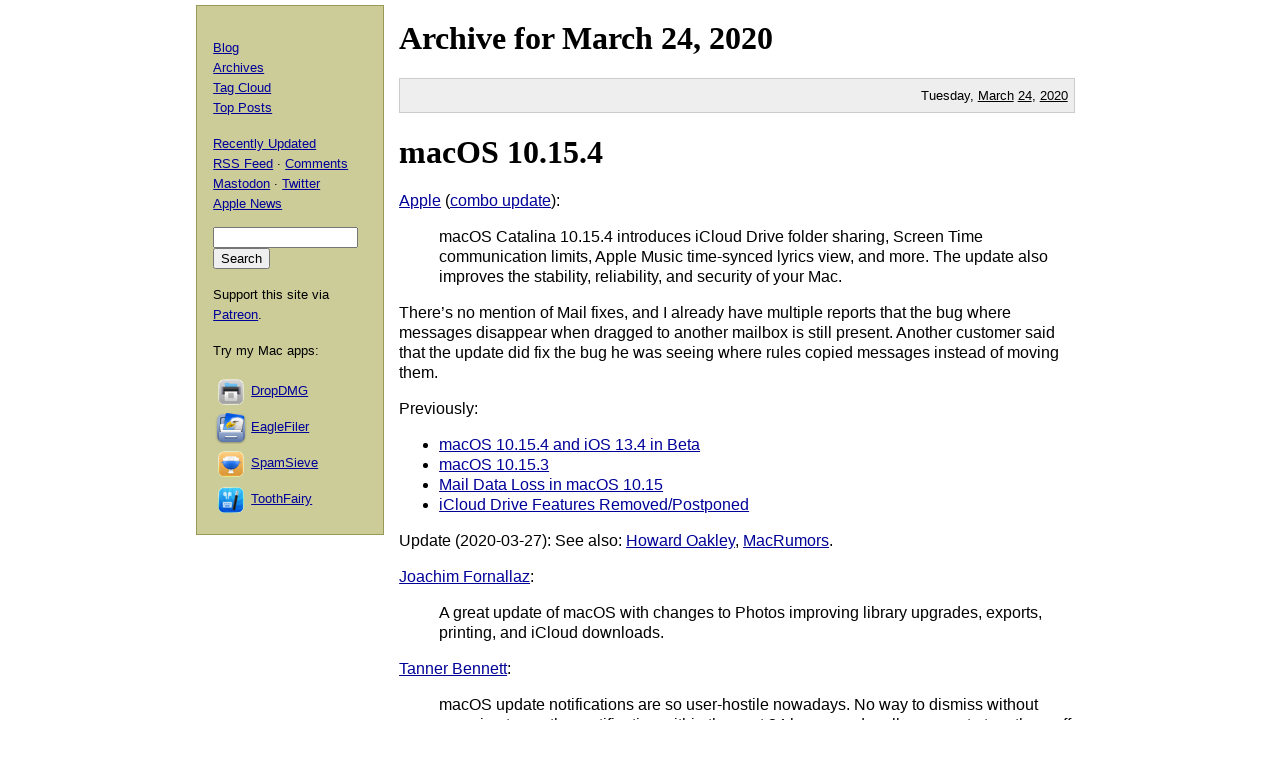

--- FILE ---
content_type: text/html; charset=UTF-8
request_url: https://mjtsai.com/blog/2020/03/24/
body_size: 8445
content:
<!DOCTYPE html PUBLIC "-//W3C//DTD XHTML 1.0 Transitional//EN"
        "http://www.w3.org/TR/xhtml1/DTD/xhtml1-transitional.dtd">
<html xmlns="http://www.w3.org/1999/xhtml" xml:lang="en" lang="en">
<head>
<title>Michael Tsai - Blog - Archive - 2020 - March 24</title>
<meta http-equiv="content-type" content="text/html; charset=utf-8" />
<meta name="author" content="Michael J. Tsai" />
<meta name="MSSmartTagsPreventParsing" content="true" />
<meta name="fediverse:creator" content="@mjtsai@mastodon.social" />
<meta name="viewport" content="width=device-width, initial-scale=1.0" />		
<link rel="alternate" type="application/rss+xml" title="Blog Posts RSS" href="https://mjtsai.com/blog/feed/" />
<link rel="alternate" type="application/rss+xml" title="Comments RSS" href="https://mjtsai.com/blog/comments/feed/" />
<link rel="alternate" type="application/rss+xml" title="Updated Posts RSS" href="https://mastodon.social/tags/mjtsaiupdate.rss" />
<link rel="stylesheet" href="/styles.css" type="text/css" />
<link rel="pingback" href="https://mjtsai.com/blog/xmlrpc.php" />
<link rel="https://api.w.org/" href="https://mjtsai.com/blog/wp-json/" /><link rel="EditURI" type="application/rsd+xml" title="RSD" href="https://mjtsai.com/blog/xmlrpc.php?rsd" />
<meta name="generator" content="WordPress 6.8.3" />
</head>
<body>

<div id="main">


            <h1>Archive for <a href="/blog/2020/03/">March</a> 24, <a href="/blog/2020/">2020</a></h1>

    
                <p class="day">Tuesday, <a href="/blog/2020/03/">March</a> <a href="/blog/2020/03/24/">24</a>, <a href="/blog/2020/">2020</a></p>
        
    <div class="post">
    <h1 id="post-28451"><a href="https://mjtsai.com/blog/2020/03/24/macos-10-15-4/" rel="bookmark" title="Permanent Link: macOS 10.15.4">macOS 10.15.4</a></h1>
    <p><a href="https://support.apple.com/en-us/HT210642">Apple</a> (<a href="https://support.apple.com/kb/DL2037">combo update</a>):</p>
<blockquote cite="https://support.apple.com/en-us/HT210642"><p>macOS Catalina 10.15.4 introduces iCloud Drive folder sharing, Screen Time communication limits, Apple Music time-synced lyrics view, and more. The update also improves the stability, reliability, and security of your Mac.</p></blockquote>

<p>There&rsquo;s no mention of Mail fixes, and I already have multiple reports that the bug where messages disappear when dragged to another mailbox is still present. Another customer said that the update did fix the bug he was seeing where rules copied messages instead of moving them.</p>

<p>Previously:</p>
<ul>
<li><a href="https://mjtsai.com/blog/2020/02/06/macos-10-15-4-and-ios-13-4-in-beta/">macOS 10.15.4 and iOS 13.4 in Beta</a></li>
<li><a href="https://mjtsai.com/blog/2020/01/28/macos-10-15-3/">macOS 10.15.3</a></li>
<li><a href="https://mjtsai.com/blog/2019/10/11/mail-data-loss-in-macos-10-15/">Mail Data Loss in macOS 10.15</a></li>
<li><a href="https://mjtsai.com/blog/2019/09/03/icloud-drive-features-removedpostponed/">iCloud Drive Features Removed/Postponed</a></li>
</ul>

<p id="macos-10-15-4-update-2020-03-27">Update (2020-03-27): See also: <a href="https://eclecticlight.co/2020/03/24/what-has-changed-in-macos-10-15-4/">Howard Oakley</a>, <a href="https://www.macrumors.com/2020/03/24/apple-releases-macos-catalina-10-15-4/">MacRumors</a>.</p>

<p><a href="https://twitter.com/fjoachim/status/1242509355036991489">Joachim Fornallaz</a>:</p>
<blockquote cite="https://twitter.com/fjoachim/status/1242509355036991489">
<p>A great update of macOS with changes to Photos improving library upgrades, exports, printing, and iCloud downloads.</p>
</blockquote>

<p><a href="https://twitter.com/NSExceptional/status/1242838065850257419">Tanner Bennett</a>:</p>
<blockquote cite="https://twitter.com/NSExceptional/status/1242838065850257419">
<p>macOS update notifications are so user-hostile nowadays. No way to dismiss without agreeing to another notification within the next 24 hours, and really no way to turn them off at all either.</p>
<p>I have update checking turned off but I got a notification just now.</p>
</blockquote>

<p><a href="https://tidbits.com/2020/03/24/apple-releases-macos-10-15-4-catalina-watchos-6-2-tvos-13-4-and-ios-13-4-for-homepod/">Adam Engst</a> (<a href="https://talk.tidbits.com/t/icloud-drive-shared-file-testing/11413">forum</a>):</p>
<blockquote cite="https://tidbits.com/2020/03/24/apple-releases-macos-10-15-4-catalina-watchos-6-2-tvos-13-4-and-ios-13-4-for-homepod/">
<p>To share an iCloud Drive folder in 10.15.4, Control-click it in the Finder and choose Share &gt; Add People. macOS&rsquo;s odd modal dialog appears, letting you set who can access the folder (invitees or anyone with the link) and what permissions they have (view only or make changes). Select a sharing mechanism at the top and enter the name of the person with whom you want to share, click Share, and you&rsquo;re done.</p>
</blockquote>

<p><a href="https://shapeof.com/archives/2020/3/macos_10.15.4_nsattributedstring_creation_changes.html">Gus Mueller</a> (<a href="https://twitter.com/ccgus/status/1242885482414870528">tweet</a>):</p>
<blockquote cite="https://shapeof.com/archives/2020/3/macos_10.15.4_nsattributedstring_creation_changes.html">
<p>This is a quick developer PSA. MacOS 10.15.4 was just released, and there was a minor change in the way NSAttributedString&rsquo;s <code>-initWithHTML:options:documentAttributes</code> method works. Previously (10.15.3 and earlier) if you passed a HTML snippet using HelveticaNeue with a size of 20, the minimum line height for the attributed string was set to 25 (and if you passed 40 for the font size, you&rsquo;d get 49). With 10.15.4 the minimum line height is now set to 0. I&rsquo;m actually in favor of this change, but if you were expecting certain layouts to happen based on the previous defaults, things might look different for you.</p>
</blockquote>

<p><a href="https://eclecticlight.co/2020/03/27/have-any-of-your-macs-usb-c-ports-stopped-working-in-10-15-4/">Howard Oakley</a>:</p>
<blockquote cite="https://eclecticlight.co/2020/03/27/have-any-of-your-macs-usb-c-ports-stopped-working-in-10-15-4/">
<p>A few users are reporting that, following upgrading their Mac to Catalina 10.15.4, one or more of its USB-C/Thunderbolt 3 ports stops working.</p>
<p>Although uncommon, if your Mac suffers this the remedy is straightforward: reset its SMC.</p>
</blockquote>    <p class="tags"><a rel="tag" href="https://mjtsai.com/blog/tag/applemail/">Apple Mail</a> <a rel="tag" href="https://mjtsai.com/blog/tag/apple-music/">Apple Music</a> <a rel="tag" href="https://mjtsai.com/blog/tag/bug/">Bug</a> <a rel="tag" href="https://mjtsai.com/blog/tag/cocoa/">Cocoa</a> <a rel="tag" href="https://mjtsai.com/blog/tag/datacide/">Datacide</a> <a rel="tag" href="https://mjtsai.com/blog/tag/icloud-drive/">iCloud Drive</a> <a rel="tag" href="https://mjtsai.com/blog/tag/mac/">Mac</a> <a rel="tag" href="https://mjtsai.com/blog/tag/macos-10-15/">macOS 10.15 Catalina</a> <a rel="tag" href="https://mjtsai.com/blog/tag/music-app/">Music.app</a> <a rel="tag" href="https://mjtsai.com/blog/tag/notificationcenter/">Notification Center</a> <a rel="tag" href="https://mjtsai.com/blog/tag/photos-app/">Photos.app</a> <a rel="tag" href="https://mjtsai.com/blog/tag/screen-time/">Screen Time</a> <a rel="tag" href="https://mjtsai.com/blog/tag/thunderbolt/">Thunderbolt</a></p>
    <div class="feedback"><p><a href="https://mjtsai.com/blog/2020/03/24/macos-10-15-4/#comments">4 Comments</a></p></div>

    </div>
                
    <div class="post">
    <h1 id="post-28449"><a href="https://mjtsai.com/blog/2020/03/24/aerial-brings-apple-tv-screen-savers-to-the-mac/" rel="bookmark" title="Permanent Link: Aerial Brings Apple TV Screen Savers to the Mac">Aerial Brings Apple TV Screen Savers to the Mac</a></h1>
    <p><a href="https://tidbits.com/2020/03/20/aerial-brings-apple-tv-screen-savers-to-the-mac/">Josh Centers</a>:</p>
<blockquote cite="https://tidbits.com/2020/03/20/aerial-brings-apple-tv-screen-savers-to-the-mac/"><p>One of the best features of the Apple TV is its Aerial screen saver. That&rsquo;s not hyperbole&mdash;Apple always makes a big deal out of the new scenes it adds to tvOS, often promoting them as a marquee feature of major tvOS updates. If you have liked these screen savers on your TV, you can get them on your Mac, thanks to the free and open-source app <a href="https://github.com/JohnCoates/Aerial">Aerial</a>.</p></blockquote>
<p>I&rsquo;m not really a screen saver person, but I really like this one.</p>
<p>It uses a ton of disk space&mdash;unless you turn off caching, in which case it uses a ton of bandwidth. Unfortunately, Catalina sandboxing issues mean that the cache folder has to be stored on the system drive, i.e. your SSD, rather than on a hard drive that may have more free space.</p>

<p>Previously:</p>
<ul>
<li><a href="https://mjtsai.com/blog/2020/01/14/aerial-screensaver-and-catalina/">Aerial Screensaver and Catalina</a></li>
<li><a href="https://mjtsai.com/blog/2019/10/29/macos-10-15-1/">macOS 10.15.1</a></li>
</ul>

<p id="aerial-brings-apple-tv-screen-savers-to-the-mac-update-2020-03-27">Update (2020-03-27): <a href="https://twitter.com/NSExceptional/status/1242573722030084096">Tanner Bennett</a>:</p>
<blockquote cite="https://twitter.com/NSExceptional/status/1242573722030084096">
<p>Yeah, Catalina really ruined a lot about what I loved about that screensaver. You used to be able to use the arrow keys to skip to a different one too.</p>
</blockquote>    <p class="tags"><a rel="tag" href="https://mjtsai.com/blog/tag/apple-tv/">Apple TV</a> <a rel="tag" href="https://mjtsai.com/blog/tag/mac/">Mac</a> <a rel="tag" href="https://mjtsai.com/blog/tag/macos-10-15/">macOS 10.15 Catalina</a> <a rel="tag" href="https://mjtsai.com/blog/tag/opensource/">Open Source</a> <a rel="tag" href="https://mjtsai.com/blog/tag/sandboxing/">Sandboxing</a> <a rel="tag" href="https://mjtsai.com/blog/tag/screensaver/">Screensaver</a></p>
    <div class="feedback"><p><a href="https://mjtsai.com/blog/2020/03/24/aerial-brings-apple-tv-screen-savers-to-the-mac/#respond">Comments</a></p></div>

    </div>
                
    <div class="post">
    <h1 id="post-28447"><a href="https://mjtsai.com/blog/2020/03/24/making-swift-properties-overridable-only-in-debug-builds/" rel="bookmark" title="Permanent Link: Making Swift Properties Overridable Only in Debug Builds">Making Swift Properties Overridable Only in Debug Builds</a></h1>
    <p><a href="https://www.swiftbysundell.com/tips/making-properties-overridable-only-in-debug-builds/">John Sundell</a>:</p>
<blockquote cite="https://www.swiftbysundell.com/tips/making-properties-overridable-only-in-debug-builds/">
<p>Occasionally, we might want to override certain properties in order to facilitate testing, to be able to work on a new feature, or to debug a problem.</p>
<p>[&#8230;]</p>
<p>Here&rsquo;s a way to mitigate that problem, using Swift&rsquo;s new <em><a href="https://www.swiftbysundell.com/articles/property-wrappers-in-swift">property wrappers</a></em> feature in combination with the <code>DEBUG</code> compiler flag. By creating a <code>DebugOverridable</code> property wrapper, we can enforce that the properties that we wish to override during testing and development are not actually overridden within any of our code that we&rsquo;re shipping to production[&#8230;]</p>
</blockquote>
<p>This is a neat trick, though unfortunately property wrappers don&rsquo;t work with <code>@NSManaged</code>. What I have been doing is having my tests use underscored versions of the properties. These are a declared in an extension, which is conditionally compiled only when the <code>TEST</code> flag is set.</p>
<p>I&rsquo;d still like to see Swift&rsquo;s access controls reworked to make testing easier. <code>@testable import</code> doesn&rsquo;t really do the job because it only works for symbols that are already visible at the package level. So you can only use <code>private</code> for stuff that will never be used from tests.</p>

<p>Previously:</p>
<ul>
<li><a href="https://mjtsai.com/blog/2019/06/25/swift-property-wrappers/">Swift Property Wrappers</a></li>
</ul>    <p class="tags"><a rel="tag" href="https://mjtsai.com/blog/tag/coredata/">Core Data</a> <a rel="tag" href="https://mjtsai.com/blog/tag/ios/">iOS</a> <a rel="tag" href="https://mjtsai.com/blog/tag/ios-13/">iOS 13</a> <a rel="tag" href="https://mjtsai.com/blog/tag/mac/">Mac</a> <a rel="tag" href="https://mjtsai.com/blog/tag/macos-10-15/">macOS 10.15 Catalina</a> <a rel="tag" href="https://mjtsai.com/blog/tag/programming/">Programming</a> <a rel="tag" href="https://mjtsai.com/blog/tag/swift-programming-language/">Swift Programming Language</a> <a rel="tag" href="https://mjtsai.com/blog/tag/testing/">Testing</a></p>
    <div class="feedback"><p><a href="https://mjtsai.com/blog/2020/03/24/making-swift-properties-overridable-only-in-debug-builds/#respond">Comments</a></p></div>

    </div>
                
    <div class="post">
    <h1 id="post-28445"><a href="https://mjtsai.com/blog/2020/03/24/fast/" rel="bookmark" title="Permanent Link: Fast">Fast</a></h1>
    <p><a href="https://patrickcollison.com/fast">Patrick Collison</a> (<a href="https://news.ycombinator.com/item?id=21848860">Hacker News</a>):</p>
<blockquote cite="https://patrickcollison.com/fast">
<p>Dee Hock was given 90 days to launch the BankAmericard card (which became the Visa card), starting from scratch.</p>
<p>[&#8230;]</p>
<p>Walt Disney&rsquo;s conception of &ldquo;The Happiest Place on Earth&rdquo; was brought to life in 366 days.</p>
<p>[&#8230;]</p>
<p>Brendan Eich implemented the first prototype for JavaScript in 10 days, in May 1995. It shipped in beta in September of that year.</p>
<p>[&#8230;]</p>
<p>Work on the Xerox Alto, the first GUI-oriented computer, started in November 1972 because of a bet: &ldquo;Chuck said that a futuristic computer could be done &lsquo;in three months&rsquo; and a Xerox exec bet him a case of wine that it couldn&rsquo;t be done&rdquo;.</p>
<p>[&#8230;]</p>
<p>Tony Fadell was hired to create the iPod in late January 2001 [&#8230;] and shipped the first production iPod to customers in November 2001, around 290 days after getting started.</p>
<p>[&#8230;]</p>
<p>Linus Torvalds started working on Git on April 3 2005. It was self-hosting 4 days later. On April 20 2005, 17 days after work commenced, Linux 2.6.12-rc3 was publicly released with Git.</p>
</blockquote>

<p>But modern physical infrastructure projects take longer.</p>

<p>Previously:</p>
<ul>
<li><a href="https://mjtsai.com/blog/2016/03/01/ipod-history-and-itunes-for-windows/">iPod History and iTunes for Windows</a></li>
</ul>

<p id="fast-update-2020-03-27">Update (2020-03-27): <a href="https://twitter.com/patrickc/status/1216477318434050048">Patrick Collison</a>:</p>
<blockquote cite="https://twitter.com/patrickc/status/1216477318434050048">
<p>I asked Tony Fadell about the iPod timeline for my fast project page. Summary: &#x1F62F;.</p>
</blockquote>    <p class="tags"><a rel="tag" href="https://mjtsai.com/blog/tag/airplane/">Airplane</a> <a rel="tag" href="https://mjtsai.com/blog/tag/amazon/">Amazon</a> <a rel="tag" href="https://mjtsai.com/blog/tag/disney/">Disney</a> <a rel="tag" href="https://mjtsai.com/blog/tag/git/">Git</a> <a rel="tag" href="https://mjtsai.com/blog/tag/history/">History</a> <a rel="tag" href="https://mjtsai.com/blog/tag/ipod/">iPod</a> <a rel="tag" href="https://mjtsai.com/blog/tag/javascript/">JavaScript</a> <a rel="tag" href="https://mjtsai.com/blog/tag/xerox/">Xerox</a></p>
    <div class="feedback"><p><a href="https://mjtsai.com/blog/2020/03/24/fast/#comments">2 Comments</a></p></div>

    </div>
                
    <div class="post">
    <h1 id="post-28443"><a href="https://mjtsai.com/blog/2020/03/24/amazon-prime-delivery-delays/" rel="bookmark" title="Permanent Link: Amazon Prime Delivery Delays">Amazon Prime Delivery Delays</a></h1>
    <p><a href="https://www.vox.com/recode/2020/3/22/21190372/amazon-prime-delivery-delays-april-21-coronavirus-covid-19">Jason Del Rey</a>:</p>
<blockquote cite="https://www.vox.com/recode/2020/3/22/21190372/amazon-prime-delivery-delays-april-21-coronavirus-covid-19">
<p>During normal times, Amazon Prime deliveries typically arrive in one or two days in the US. Now, some Prime deliveries for in-stock items are showing five-day delivery promises on the lower end, but those waits are as long as a month on some items.</p>
<p>An Amazon spokesperson confirmed to Recode on Sunday evening that the new April 21 delivery dates are not the result of a technical bug or error; they accurately reflect Amazon&rsquo;s current reality.</p>
<p>&ldquo;To serve our customers in need while also helping to ensure the safety of our associates, we&rsquo;ve changed our logistics, transportation, supply chain, purchasing, and third-party seller processes to prioritize stocking and delivering items that are a higher priority for our customers,&rdquo; the spokesperson said in a statement. &ldquo;This has resulted in some of our delivery promises being longer than usual.&rdquo;</p>
</blockquote>

<p id="amazon-prime-delivery-delays-update-2020-03-27">Update (2020-03-27): See also: <a href="https://news.ycombinator.com/item?id=22660608">Hacker News</a>.</p>

<p><a href="https://techcrunch.com/2020/03/19/workers-sent-home-after-amazon-warehouse-employee-tests-positive-for-covid-19/">Brian Heater</a>:</p>
<blockquote cite="https://techcrunch.com/2020/03/19/workers-sent-home-after-amazon-warehouse-employee-tests-positive-for-covid-19/">
<p>Amazon today confirmed that an employee in its Queens, N.Y. fulfillment center has tested positive for the novel coronavirus.</p>
<p>[&#8230;]</p>
<p>It may be the first of its kind in the facility, but it almost certainly won&rsquo;t be the last. Even as companies encourage workers to stay home at the first sign of sickness for both their benefit and that of customers, many will no doubt come to work. And then there&rsquo;s the matter of those who are largely asymptomatic.</p>
</blockquote>

<p><a href="https://www.cnn.com/2020/03/25/tech/amazon-workers-coronavirus/index.html">Brian Fung and Sara Ashley O&rsquo;Brien</a>:</p>
<blockquote cite="https://www.cnn.com/2020/03/25/tech/amazon-workers-coronavirus/index.html"><p>Amazon warehouses are facing a growing tide of coronavirus cases with at least 11 facilities hit so far, according to Amazon and local media reports.</p><p>[&#8230;]</p><p>Amazon has temporarily closed some sites, such as the Queens location, but has largely refrained from mass closures. The company told CNN that it is taking &ldquo;extreme measures to ensure the safety of employees at our site[s].&rdquo;</p>
<p>[&#8230;]</p>
<p>Amazon is witnessing spikes in demand that are comparable to the surge surrounding peak holiday periods such as Black Friday, Jay Carney, Amazon&rsquo;s senior vice president of global corporate affairs, told CNN&rsquo;s Poppy Harlow in an interview last week. In response, the company is ramping up hiring.</p></blockquote>

<p><a href="https://prospect.org/coronavirus/unsanitized-dangerous-life-of-amazon-worker/">David Dayen</a> (via <a href="https://twitter.com/marinaepelman/status/1242570235862974472">Marina Epelman</a>):</p>
<blockquote cite="https://prospect.org/coronavirus/unsanitized-dangerous-life-of-amazon-worker/"><p>How has this filtered down to people like Tyler Hamilton, a worker at Amazon&rsquo;s warehouse in Shakopee, Minnesota? He gets a couple more bucks an hour now, as Amazon raised its base pay to $17 to attract workers. And amid other complaints from Senators about hazard pay, on Sunday Amazon made overtime work double time instead of time and a half. &ldquo;It helps, but to get the hazard pay you have to be there for 40 hours a week and the overtime,&rdquo; said Hamilton, who has been organizing with The Awood Center, a community group that&rsquo;s part of a larger grassroots coalition pressuring Amazon called Athena. &ldquo;A lot of people are going to be there for longer. People will take as much OT as they can get, because we&rsquo;re all poor.&rdquo;</p>
<p>What Amazon gives with the overtime pay, then, comes at the expense of worker safety, which is nearly impossible to manage in the warehouse and delivery environments. The amount of people in warehouses and the workload makes physical distancing difficult. Amazon has put tape on the floor of Hamilton&rsquo;s warehouse using a standard of maintaining a three-foot distance from co-workers, half of the recommended six-foot standard.</p></blockquote>

<p><a href="https://theprepared.com/blog/how-to-disinfect-packages-from-covid-19/">Josh Centers</a>:</p>
<blockquote cite="https://theprepared.com/blog/how-to-disinfect-packages-from-covid-19/"><p>It&rsquo;s safest and cheapest to wait at least 72 hours before handling or opening the package. While the virus dies off on cardboard in about 24 hours, it lives much longer on plastic. If the warehouse worker who packed the item or delivery person who dropped it off was infected, then there could be virus present not only on the cardboard or paper of the package, but on any plastic tape, labels, or inside the packaging.</p>
<p>If you choose to disinfect instead of waiting it out, use a cleaner from the EPA&rsquo;s approved list.</p>
<p>You can use ultraviolet light to disinfect, but it&rsquo;s complicated, expensive, and hard to recommend.</p></blockquote>

<p><a href="https://twitter.com/jcenters/status/1242554774995832832">Josh Centers</a>:</p>
<blockquote cite="https://twitter.com/jcenters/status/1242554774995832832">
<p>Today, the <a href="https://archive.is/WXNux">New York Times</a> published an article attempting to refute mine (without mentioning my article, of course). Long story short, they&rsquo;re telling people not to worry, which I think is highly irresponsible.</p>
</blockquote>    <p class="tags"><a rel="tag" href="https://mjtsai.com/blog/tag/amazon/">Amazon</a> <a rel="tag" href="https://mjtsai.com/blog/tag/covid-19/">COVID-19</a></p>
    <div class="feedback"><p><a href="https://mjtsai.com/blog/2020/03/24/amazon-prime-delivery-delays/#comments">1 Comment</a></p></div>

    </div>
            
    

</div>

<div id="aux">
<div id="navbar">


<div>
  <p><a href="/blog/">Blog</a>
    <br /><a href="/blog/archives/">Archives</a>
    <br /><a href="/blog/tag-cloud/">Tag Cloud</a>
    <br /><a href="/blog/tag/top-posts/">Top Posts</a></p>
  <p><a href="/blog/recently-updated/">Recently Updated</a>
    <br /><a href="/blog/feed/" title="Syndicate this site using RSS">RSS Feed</a> &middot; <a href="/blog/comments/feed/" title="The latest comments to all posts in RSS">Comments</a>
    <br /><a href="https://mastodon.social/@mjtsai" rel="me" title="Follow updates via Mastodon">Mastodon</a> &middot; <a href="https://twitter.com/mjtsai" title="Follow updates via Twitter">Twitter</a>
    <br /><a href="https://apple.news/TOe8IoEHXTDKknwyO8gNRTQ">Apple News</a></p></div>
<div id="search"><form action="https://duckduckgo.com" id="search-box" method="get" enctype="application/x-www-form-urlencoded" class="form">
  <div>
    <input maxlength="200" value="" size="16" type="search" name="q" />
    <input type="hidden" name="sites" value="mjtsai.com" />
    <input value="Search" type="submit" />
  </div>
</form>
</div>
<p>Support this site via <a href="https://www.patreon.com/mjtsai">Patreon</a>.</p>
<p>Try my Mac apps:</p>

<div id="links"><a href="https://c-command.com/dropdmg/" title="The easy way to create and convert Mac disk images (.dmg files)."><img src="https://mjtsai.com/images/dropdmg-icon-32.png" hspace="2" align="middle" height="32" width="32" vspace="2" class="nonretina" alt="DropDMG" border="0" /><img src="https://mjtsai.com/images/dropdmg-icon-32@2x.png" hspace="2" align="middle" height="32" width="32" vspace="2" class="retina" alt="DropDMG" border="0" /></a><a href="https://c-command.com/dropdmg/" title="The easy way to create and convert Mac disk images (.dmg files).">DropDMG</a>
  <br /><a href="https://c-command.com/eaglefiler/" title="Organize files, archive e-mails, save Web pages and notes, search everything."><img src="https://mjtsai.com/images/eaglefiler-icon-32.png" hspace="2" align="middle" height="32" width="32" vspace="2" class="nonretina" alt="EagleFiler" border="0" /><img src="https://mjtsai.com/images/eaglefiler-icon-32@2x.png" hspace="2" align="middle" height="32" width="32" vspace="2" class="retina" alt="EagleFiler" border="0" /></a><a href="https://c-command.com/eaglefiler/" title="Organize files, archive e-mails, save Web pages and notes, search everything.">EagleFiler</a>
  <br /><a href="https://c-command.com/spamsieve/" title="Easy-to-use Mac spam filter for Apple Mail, Airmail, Outlook, GyazMail, MailMate, Postbox, and more."><img src="https://mjtsai.com/images/spamsieve-icon-32.png" hspace="2" align="middle" height="32" width="32" vspace="2" class="nonretina" alt="SpamSieve" border="0" /><img src="https://mjtsai.com/images/spamsieve-icon-32@2x.png" hspace="2" align="middle" height="32" width="32" vspace="2" class="retina" alt="SpamSieve" border="0" /></a><a href="https://c-command.com/spamsieve/" title="Easy-to-use Mac spam filter for Apple Mail, Airmail, Outlook, GyazMail, MailMate, Postbox, and more.">SpamSieve</a>
  <br /><a href="https://c-command.com/toothfairy/" title="Connect AirPods (or other Bluetooth headphones) to your Mac with a single click or keypress."><img src="https://mjtsai.com/images/toothfairy-icon-32.png" hspace="2" align="middle" height="32" width="32" vspace="2" class="nonretina" alt="ToothFairy" border="0" /><img src="https://mjtsai.com/images/toothfairy-icon-32@2x.png" hspace="2" align="middle" height="32" width="32" vspace="2" class="retina" alt="ToothFairy" border="0" /></a><a href="https://c-command.com/toothfairy/" title="Connect AirPods (or other Bluetooth headphones) to your Mac with a single click or keypress.">ToothFairy</a></div>
<script async type="text/javascript" src="//cdn.carbonads.com/carbon.js?zoneid=1698&amp;serve=CVYD42E&amp;placement=mjtsaicom" id="_carbonads_js"></script>
</div>
</div>

<div class="copyright">Copyright &copy; 2000&ndash;2026 <a href="mailto:&#109;&#106;&#116;&#64;&#109;&#106;&#116;&#115;&#97;&#105;&#46;&#99;&#111;&#109;">Michael Tsai</a>.</div>
</body>
</html>

<!-- Dynamic page generated in 0.130 seconds. -->
<!-- Cached page generated by WP-Super-Cache on 2026-01-15 18:00:28 -->

<!-- Compression = gzip -->